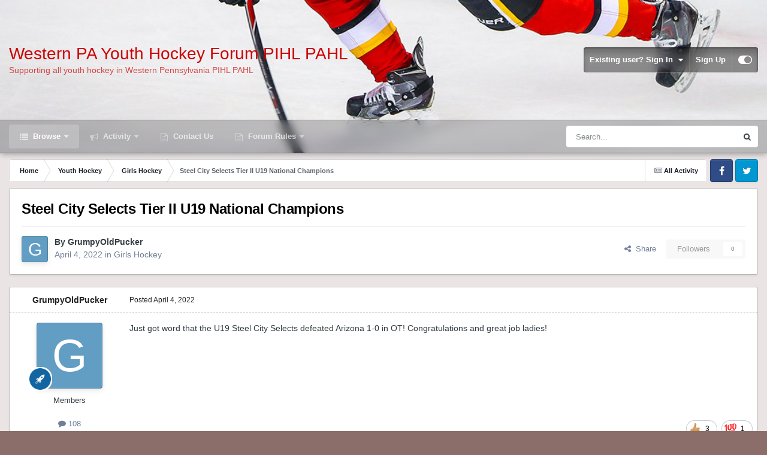

--- FILE ---
content_type: text/html;charset=UTF-8
request_url: https://www.wpahockey.net/index.php?/topic/1414-steel-city-selects-tier-ii-u19-national-champions/
body_size: 16361
content:
<!DOCTYPE html>
<html id="focus" lang="en" dir="ltr" 
data-focus-guest
data-focus-group-id='2'
data-focus-theme-id='8'

data-focus-navigation='dropdown'

data-focus-bg='1'




data-focus-scheme='light'

data-focus-cookie='8'

data-focus-userlinks='border'
data-focus-post='margin'
data-focus-post-header='border-v'
data-focus-post-controls='transparent buttons'
data-focus-blocks='pages sectiontitle'
data-focus-ui="new-badge transparent-ficon guest-alert" data-globaltemplate='4.7.12'>
	<head>
		<meta charset="utf-8">
        
		<title>Steel City Selects Tier II U19 National Champions - Girls Hockey - Western PA Youth Hockey Forum PIHL PAHL</title>
		
		
		
		

	<meta name="viewport" content="width=device-width, initial-scale=1">


	
	


	<meta name="twitter:card" content="summary" />




	
		
			
				<meta property="og:title" content="Steel City Selects Tier II U19 National Champions">
			
		
	

	
		
			
				<meta property="og:type" content="website">
			
		
	

	
		
			
				<meta property="og:url" content="https://www.wpahockey.net/index.php?/topic/1414-steel-city-selects-tier-ii-u19-national-champions/">
			
		
	

	
		
			
				<meta name="description" content="Just got word that the U19 Steel City Selects defeated Arizona 1-0 in OT! Congratulations and great job ladies!">
			
		
	

	
		
			
				<meta property="og:description" content="Just got word that the U19 Steel City Selects defeated Arizona 1-0 in OT! Congratulations and great job ladies!">
			
		
	

	
		
			
				<meta property="og:updated_time" content="2022-04-04T17:22:08Z">
			
		
	

	
		
			
				<meta property="og:site_name" content="Western PA Youth Hockey Forum PIHL PAHL">
			
		
	

	
		
			
				<meta property="og:locale" content="english">
			
		
	


	
		<link rel="canonical" href="https://www.wpahockey.net/index.php?/topic/1414-steel-city-selects-tier-ii-u19-national-champions/" />
	





<link rel="manifest" href="https://www.wpahockey.net/index.php?/manifest.webmanifest/">
<meta name="msapplication-config" content="https://www.wpahockey.net/index.php?/browserconfig.xml/">
<meta name="msapplication-starturl" content="/">
<meta name="application-name" content="Western PA Youth Hockey Forum PIHL PAHL">
<meta name="apple-mobile-web-app-title" content="Western PA Youth Hockey Forum PIHL PAHL">

	<meta name="theme-color" content="#1e324a">










<link rel="preload" href="//www.wpahockey.net/applications/core/interface/font/fontawesome-webfont.woff2?v=4.7.0" as="font" crossorigin="anonymous">
		




	<link rel='stylesheet' href='https://www.wpahockey.net/uploads/css_built_8/341e4a57816af3ba440d891ca87450ff_framework.css?v=17c5ef39051759417021' media='all'>

	<link rel='stylesheet' href='https://www.wpahockey.net/uploads/css_built_8/05e81b71abe4f22d6eb8d1a929494829_responsive.css?v=17c5ef39051759417021' media='all'>

	<link rel='stylesheet' href='https://www.wpahockey.net/uploads/css_built_8/90eb5adf50a8c640f633d47fd7eb1778_core.css?v=17c5ef39051759417021' media='all'>

	<link rel='stylesheet' href='https://www.wpahockey.net/uploads/css_built_8/5a0da001ccc2200dc5625c3f3934497d_core_responsive.css?v=17c5ef39051759417021' media='all'>

	<link rel='stylesheet' href='https://www.wpahockey.net/uploads/css_built_8/62e269ced0fdab7e30e026f1d30ae516_forums.css?v=17c5ef39051759417021' media='all'>

	<link rel='stylesheet' href='https://www.wpahockey.net/uploads/css_built_8/76e62c573090645fb99a15a363d8620e_forums_responsive.css?v=17c5ef39051759417021' media='all'>

	<link rel='stylesheet' href='https://www.wpahockey.net/uploads/css_built_8/ebdea0c6a7dab6d37900b9190d3ac77b_topics.css?v=17c5ef39051759417021' media='all'>





<link rel='stylesheet' href='https://www.wpahockey.net/uploads/css_built_8/258adbb6e4f3e83cd3b355f84e3fa002_custom.css?v=17c5ef39051759417021' media='all'>




		
<script type='text/javascript'>
var focusHtml = document.getElementById('focus');
var cookieId = focusHtml.getAttribute('data-focus-cookie');

//	['setting-name', enabled-by-default, has-toggle]
var focusSettings = [
	
 ['sticky-header', 1, 1],
	['mobile-footer', 1, 1],
	['fluid', 0, 1],
	['larger-font-size', 0, 1],
	['sticky-author-panel', 0, 1],
	['sticky-sidebar', 0, 1],
	['flip-sidebar', 0, 1],
	
	
]; 
for(var i = 0; i < focusSettings.length; i++) {
	var settingName = focusSettings[i][0];
	var isDefault = focusSettings[i][1];
	var allowToggle = focusSettings[i][2];
	if(allowToggle){
		var choice = localStorage.getItem(settingName);
		if( (choice === '1') || (!choice && (isDefault)) ){
			focusHtml.classList.add('enable--' + settingName + '');
		}
	} else if(isDefault){
		focusHtml.classList.add('enable--' + settingName + '');
	}
}


</script>

 
		
		
		

	
	<link rel='shortcut icon' href='https://www.wpahockey.net/uploads/monthly_2020_10/1578679066_IceHockey_PuckWPA.png' type="image/png">

		
 
	</head>
	<body class='ipsApp ipsApp_front ipsJS_none ipsClearfix' data-controller='core.front.core.app' data-message="" data-pageApp='forums' data-pageLocation='front' data-pageModule='forums' data-pageController='topic' data-pageID='1414'  >
		
        

        

		<a href='#ipsLayout_mainArea' class='ipsHide' title='Go to main content on this page' accesskey='m'>Jump to content</a>
			
<div class='focus-mobile-search'>
	<div class='focus-mobile-search__close' data-class='display--focus-mobile-search'><i class="fa fa-times" aria-hidden="true"></i></div>
</div>
			<div class='background-overlay'>
      			<div class='header-wrap focus-sticky-header'>
                  	
<ul id='elMobileNav' class='ipsResponsive_hideDesktop' data-controller='core.front.core.mobileNav'>
	
		
			
			
				
				
			
				
					<li id='elMobileBreadcrumb'>
						<a href='https://www.wpahockey.net/index.php?/forum/27-girls-hockey/'>
							<span>Girls Hockey</span>
						</a>
					</li>
				
				
			
				
				
			
		
	
  
	<li class='elMobileNav__home'>
		<a href='https://www.wpahockey.net/'><i class="fa fa-home" aria-hidden="true"></i></a>
	</li>
	
	
	<li >
		<a data-action="defaultStream" href='https://www.wpahockey.net/index.php?/discover/'><i class="fa fa-newspaper-o" aria-hidden="true"></i></a>
	</li>

	

	
		<li class='ipsJS_show'>
			<a href='https://www.wpahockey.net/index.php?/search/' data-class='display--focus-mobile-search'><i class='fa fa-search'></i></a>
		</li>
	

	
<li data-focus-editor>
	<a href='#'>
		<i class='fa fa-toggle-on'></i>
	</a>
</li>
<li data-focus-toggle-theme>
	<a href='#'>
		<i class='fa'></i>
	</a>
</li>
  	
	<li data-ipsDrawer data-ipsDrawer-drawerElem='#elMobileDrawer'>
		<a href='#'>
			
			
				
			
			
			
			<i class='fa fa-navicon'></i>
		</a>
	</li>
</ul>
					<div id='ipsLayout_header'>
						<header class='focus-header'>
							<div class='ipsLayout_container'>
								<div class='focus-header-align'>
									
<a class='focus-logo' href='https://www.wpahockey.net/' accesskey='1'>
	
		<span class='focus-logo__text'>
			<span class='focus-logo__name'>Western PA Youth Hockey Forum PIHL PAHL</span>
			<span class='focus-logo__slogan'>Supporting all youth hockey in Western Pennsylvania PIHL PAHL</span>
		</span>
	
</a>
									
										<div class='focus-user'>

	<ul id='elUserNav' class='ipsList_inline cSignedOut ipsResponsive_showDesktop'>
		
		
		
		
			
				<li id='elSignInLink'>
					<a href='https://www.wpahockey.net/index.php?/login/' data-ipsMenu-closeOnClick="false" data-ipsMenu id='elUserSignIn'>
						Existing user? Sign In &nbsp;<i class='fa fa-caret-down'></i>
					</a>
					
<div id='elUserSignIn_menu' class='ipsMenu ipsMenu_auto ipsHide'>
	<form accept-charset='utf-8' method='post' action='https://www.wpahockey.net/index.php?/login/'>
		<input type="hidden" name="csrfKey" value="02c93316b4b522c67b8e10d442872d4d">
		<input type="hidden" name="ref" value="aHR0cHM6Ly93d3cud3BhaG9ja2V5Lm5ldC9pbmRleC5waHA/L3RvcGljLzE0MTQtc3RlZWwtY2l0eS1zZWxlY3RzLXRpZXItaWktdTE5LW5hdGlvbmFsLWNoYW1waW9ucy8=">
		<div data-role="loginForm">
			
			
			
				
<div class="ipsPad ipsForm ipsForm_vertical">
	<h4 class="ipsType_sectionHead">Sign In</h4>
	<br><br>
	<ul class='ipsList_reset'>
		<li class="ipsFieldRow ipsFieldRow_noLabel ipsFieldRow_fullWidth">
			
			
				<input type="text" placeholder="Display Name or Email Address" name="auth" autocomplete="email">
			
		</li>
		<li class="ipsFieldRow ipsFieldRow_noLabel ipsFieldRow_fullWidth">
			<input type="password" placeholder="Password" name="password" autocomplete="current-password">
		</li>
		<li class="ipsFieldRow ipsFieldRow_checkbox ipsClearfix">
			<span class="ipsCustomInput">
				<input type="checkbox" name="remember_me" id="remember_me_checkbox" value="1" checked aria-checked="true">
				<span></span>
			</span>
			<div class="ipsFieldRow_content">
				<label class="ipsFieldRow_label" for="remember_me_checkbox">Remember me</label>
				<span class="ipsFieldRow_desc">Not recommended on shared computers</span>
			</div>
		</li>
		<li class="ipsFieldRow ipsFieldRow_fullWidth">
			<button type="submit" name="_processLogin" value="usernamepassword" class="ipsButton ipsButton_primary ipsButton_small" id="elSignIn_submit">Sign In</button>
			
				<p class="ipsType_right ipsType_small">
					
						<a href='https://www.wpahockey.net/index.php?/lostpassword/' >
					
					Forgot your password?</a>
				</p>
			
		</li>
	</ul>
</div>
			
		</div>
	</form>
</div>
				</li>
			
		
		
			<li>
				
					<a href='https://www.wpahockey.net/index.php?/register/' data-ipsDialog data-ipsDialog-size='narrow' data-ipsDialog-title='Sign Up' id='elRegisterButton'>Sign Up</a>
				
			</li>
		
		
<li class='elUserNav_sep'></li>
<li class='cUserNav_icon ipsJS_show' data-focus-editor>
	<a href='#' data-ipsTooltip>
		<i class='fa fa-toggle-on'></i>
	</a>
</li>
<li class='cUserNav_icon ipsJS_show' data-focus-toggle-theme>
	<a href='#' data-ipsTooltip>
		<i class='fa'></i>
	</a>
</li>

 
	</ul>
</div>
									
								</div>
							</div>
						</header>
						<div class='focus-nav-bar'>
							<div class='secondary-header-align ipsLayout_container ipsFlex ipsFlex-jc:between ipsFlex-ai:center'>
								<div class='focus-nav'>

	<nav  class=' ipsResponsive_showDesktop'>
		<div class='ipsNavBar_primary ipsNavBar_primary--loading ipsLayout_container '>
			<ul data-role="primaryNavBar" class='ipsClearfix'>
				


	
		
		
			
		
		<li class='ipsNavBar_active' data-active id='elNavSecondary_1' data-role="navBarItem" data-navApp="core" data-navExt="CustomItem">
			
			
				<a href="https://www.wpahockey.net"  data-navItem-id="1" data-navDefault>
					Browse<span class='ipsNavBar_active__identifier'></span>
				</a>
			
			
				<ul class='ipsNavBar_secondary ' data-role='secondaryNavBar'>
					


	
	

	
		
		
			
		
		<li class='ipsNavBar_active' data-active id='elNavSecondary_10' data-role="navBarItem" data-navApp="forums" data-navExt="Forums">
			
			
				<a href="https://www.wpahockey.net/index.php"  data-navItem-id="10" data-navDefault>
					Forums<span class='ipsNavBar_active__identifier'></span>
				</a>
			
			
		</li>
	
	

	
		
		
		<li  id='elNavSecondary_11' data-role="navBarItem" data-navApp="calendar" data-navExt="Calendar">
			
			
				<a href="https://www.wpahockey.net/index.php?/events/"  data-navItem-id="11" >
					Events<span class='ipsNavBar_active__identifier'></span>
				</a>
			
			
		</li>
	
	

	
	

	
		
		
		<li  id='elNavSecondary_13' data-role="navBarItem" data-navApp="core" data-navExt="StaffDirectory">
			
			
				<a href="https://www.wpahockey.net/index.php?/staff/"  data-navItem-id="13" >
					Staff<span class='ipsNavBar_active__identifier'></span>
				</a>
			
			
		</li>
	
	

	
		
		
		<li  id='elNavSecondary_14' data-role="navBarItem" data-navApp="core" data-navExt="OnlineUsers">
			
			
				<a href="https://www.wpahockey.net/index.php?/online/"  data-navItem-id="14" >
					Online Users<span class='ipsNavBar_active__identifier'></span>
				</a>
			
			
		</li>
	
	

	
		
		
		<li  id='elNavSecondary_15' data-role="navBarItem" data-navApp="core" data-navExt="Leaderboard">
			
			
				<a href="https://www.wpahockey.net/index.php?/leaderboard/"  data-navItem-id="15" >
					Leaderboard<span class='ipsNavBar_active__identifier'></span>
				</a>
			
			
		</li>
	
	

					<li class='ipsHide' id='elNavigationMore_1' data-role='navMore'>
						<a href='#' data-ipsMenu data-ipsMenu-appendTo='#elNavigationMore_1' id='elNavigationMore_1_dropdown'>More <i class='fa fa-caret-down'></i></a>
						<ul class='ipsHide ipsMenu ipsMenu_auto' id='elNavigationMore_1_dropdown_menu' data-role='moreDropdown'></ul>
					</li>
				</ul>
			
		</li>
	
	

	
		
		
		<li  id='elNavSecondary_2' data-role="navBarItem" data-navApp="core" data-navExt="CustomItem">
			
			
				<a href="https://www.wpahockey.net/index.php?/discover/"  data-navItem-id="2" >
					Activity<span class='ipsNavBar_active__identifier'></span>
				</a>
			
			
				<ul class='ipsNavBar_secondary ipsHide' data-role='secondaryNavBar'>
					


	
		
		
		<li  id='elNavSecondary_4' data-role="navBarItem" data-navApp="core" data-navExt="AllActivity">
			
			
				<a href="https://www.wpahockey.net/index.php?/discover/"  data-navItem-id="4" >
					All Activity<span class='ipsNavBar_active__identifier'></span>
				</a>
			
			
		</li>
	
	

	
	

	
	

	
	

	
		
		
		<li  id='elNavSecondary_8' data-role="navBarItem" data-navApp="core" data-navExt="Search">
			
			
				<a href="https://www.wpahockey.net/index.php?/search/"  data-navItem-id="8" >
					Search<span class='ipsNavBar_active__identifier'></span>
				</a>
			
			
		</li>
	
	

	
	

					<li class='ipsHide' id='elNavigationMore_2' data-role='navMore'>
						<a href='#' data-ipsMenu data-ipsMenu-appendTo='#elNavigationMore_2' id='elNavigationMore_2_dropdown'>More <i class='fa fa-caret-down'></i></a>
						<ul class='ipsHide ipsMenu ipsMenu_auto' id='elNavigationMore_2_dropdown_menu' data-role='moreDropdown'></ul>
					</li>
				</ul>
			
		</li>
	
	

	
		
		
		<li  id='elNavSecondary_19' data-role="navBarItem" data-navApp="core" data-navExt="CustomItem">
			
			
				<a href="https://www.wpahockey.net/index.php?/contact/"  data-navItem-id="19" >
					Contact Us<span class='ipsNavBar_active__identifier'></span>
				</a>
			
			
		</li>
	
	

	
		
		
		<li  id='elNavSecondary_16' data-role="navBarItem" data-navApp="core" data-navExt="Menu">
			
			
				<a href="#" id="elNavigation_16" data-ipsMenu data-ipsMenu-appendTo='#elNavSecondary_16' data-ipsMenu-activeClass='ipsNavActive_menu' data-navItem-id="16" >
					Forum Rules <i class="fa fa-caret-down"></i><span class='ipsNavBar_active__identifier'></span>
				</a>
				<ul id="elNavigation_16_menu" class="ipsMenu ipsMenu_auto ipsHide">
					

	
		
			<li class='ipsMenu_item' >
				<a href='https://www.wpahockey.net/index.php?/terms/' >
					Terms & Rules
				</a>
			</li>
		
	

	
		
			<li class='ipsMenu_item' >
				<a href='https://www.wpahockey.net/index.php?/topic/2095-2024-new-policy-on-ads/' >
					How to advertise on this site
				</a>
			</li>
		
	

				</ul>
			
			
		</li>
	
	

				
				<li class="focus-nav__more focus-nav__more--hidden">
					<a href="#"> More <span class='ipsNavBar_active__identifier'></span></a>
					<ul class='ipsNavBar_secondary'></ul>
				</li>
				
			</ul>
			

	<div id="elSearchWrapper">
		<div id='elSearch' data-controller="core.front.core.quickSearch">
			<form accept-charset='utf-8' action='//www.wpahockey.net/index.php?/search/&amp;do=quicksearch' method='post'>
                <input type='search' id='elSearchField' placeholder='Search...' name='q' autocomplete='off' aria-label='Search'>
                <details class='cSearchFilter'>
                    <summary class='cSearchFilter__text'></summary>
                    <ul class='cSearchFilter__menu'>
                        
                        <li><label><input type="radio" name="type" value="all" ><span class='cSearchFilter__menuText'>Everywhere</span></label></li>
                        
                            
                                <li><label><input type="radio" name="type" value='contextual_{&quot;type&quot;:&quot;forums_topic&quot;,&quot;nodes&quot;:27}' checked><span class='cSearchFilter__menuText'>This Forum</span></label></li>
                            
                                <li><label><input type="radio" name="type" value='contextual_{&quot;type&quot;:&quot;forums_topic&quot;,&quot;item&quot;:1414}' checked><span class='cSearchFilter__menuText'>This Topic</span></label></li>
                            
                        
                        
                            <li><label><input type="radio" name="type" value="core_statuses_status"><span class='cSearchFilter__menuText'>Status Updates</span></label></li>
                        
                            <li><label><input type="radio" name="type" value="forums_topic"><span class='cSearchFilter__menuText'>Topics</span></label></li>
                        
                            <li><label><input type="radio" name="type" value="calendar_event"><span class='cSearchFilter__menuText'>Events</span></label></li>
                        
                            <li><label><input type="radio" name="type" value="core_members"><span class='cSearchFilter__menuText'>Members</span></label></li>
                        
                    </ul>
                </details>
				<button class='cSearchSubmit' type="submit" aria-label='Search'><i class="fa fa-search"></i></button>
			</form>
		</div>
	</div>

		</div>
	</nav>
</div>
								
									<div class='focus-search'></div>
								
							</div>
						</div>
					</div>
				</div>
		<main id='ipsLayout_body' class='ipsLayout_container'>
			<div class='focus-content'>
				<div class='focus-content-padding'>
					<div id='ipsLayout_contentArea'>
						<div class='focus-precontent'>
							<div class='focus-breadcrumb'>
								
<nav class='ipsBreadcrumb ipsBreadcrumb_top ipsFaded_withHover'>
	

	<ul class='ipsList_inline ipsPos_right'>
		
		<li >
			<a data-action="defaultStream" class='ipsType_light '  href='https://www.wpahockey.net/index.php?/discover/'><i class="fa fa-newspaper-o" aria-hidden="true"></i> <span>All Activity</span></a>
		</li>
		
	</ul>

	<ul data-role="breadcrumbList">
		<li>
			<a title="Home" href='https://www.wpahockey.net/'>
				<span>Home <i class='fa fa-angle-right'></i></span>
			</a>
		</li>
		
		
			<li>
				
					<a href='https://www.wpahockey.net/index.php?/forum/3-youth-hockey/'>
						<span>Youth Hockey <i class='fa fa-angle-right' aria-hidden="true"></i></span>
					</a>
				
			</li>
		
			<li>
				
					<a href='https://www.wpahockey.net/index.php?/forum/27-girls-hockey/'>
						<span>Girls Hockey <i class='fa fa-angle-right' aria-hidden="true"></i></span>
					</a>
				
			</li>
		
			<li>
				
					Steel City Selects Tier II U19 National Champions
				
			</li>
		
	</ul>
</nav>
								

<ul class='focus-social focus-social--iconOnly'>
	<li><a href='#facebook.com' target="_blank" rel="noopener"><span>Facebook</span></a></li>
<li><a href='#twitter.com' target="_blank" rel="noopener"><span>Twitter</span></a></li>
</ul>

							</div>
						</div>
						






						<div id='ipsLayout_contentWrapper'>
							
							<div id='ipsLayout_mainArea'>
								
								
								
								
								

	




								



<div class='ipsPageHeader ipsResponsive_pull ipsBox ipsPadding sm:ipsPadding:half ipsMargin_bottom'>
		
	
	<div class='ipsFlex ipsFlex-ai:center ipsFlex-fw:wrap ipsGap:4'>
		<div class='ipsFlex-flex:11'>
			<h1 class='ipsType_pageTitle ipsContained_container'>
				

				
				
					<span class='ipsType_break ipsContained'>
						<span>Steel City Selects Tier II U19 National Champions</span>
					</span>
				
			</h1>
			
			
		</div>
		
	</div>
	<hr class='ipsHr'>
	<div class='ipsPageHeader__meta ipsFlex ipsFlex-jc:between ipsFlex-ai:center ipsFlex-fw:wrap ipsGap:3'>
		<div class='ipsFlex-flex:11'>
			<div class='ipsPhotoPanel ipsPhotoPanel_mini ipsPhotoPanel_notPhone ipsClearfix'>
				


	<a href="https://www.wpahockey.net/index.php?/profile/778-grumpyoldpucker/" rel="nofollow" data-ipsHover data-ipsHover-width="370" data-ipsHover-target="https://www.wpahockey.net/index.php?/profile/778-grumpyoldpucker/&amp;do=hovercard" class="ipsUserPhoto ipsUserPhoto_mini" title="Go to GrumpyOldPucker's profile">
		<img src='data:image/svg+xml,%3Csvg%20xmlns%3D%22http%3A%2F%2Fwww.w3.org%2F2000%2Fsvg%22%20viewBox%3D%220%200%201024%201024%22%20style%3D%22background%3A%23629ec4%22%3E%3Cg%3E%3Ctext%20text-anchor%3D%22middle%22%20dy%3D%22.35em%22%20x%3D%22512%22%20y%3D%22512%22%20fill%3D%22%23ffffff%22%20font-size%3D%22700%22%20font-family%3D%22-apple-system%2C%20BlinkMacSystemFont%2C%20Roboto%2C%20Helvetica%2C%20Arial%2C%20sans-serif%22%3EG%3C%2Ftext%3E%3C%2Fg%3E%3C%2Fsvg%3E' alt='GrumpyOldPucker' loading="lazy">
	</a>

				<div>
					<p class='ipsType_reset ipsType_blendLinks'>
						<span class='ipsType_normal'>
						
							<strong>By 


<a href='https://www.wpahockey.net/index.php?/profile/778-grumpyoldpucker/' rel="nofollow" data-ipsHover data-ipsHover-width='370' data-ipsHover-target='https://www.wpahockey.net/index.php?/profile/778-grumpyoldpucker/&amp;do=hovercard&amp;referrer=https%253A%252F%252Fwww.wpahockey.net%252Findex.php%253F%252Ftopic%252F1414-steel-city-selects-tier-ii-u19-national-champions%252F' title="Go to GrumpyOldPucker's profile" class="ipsType_break">GrumpyOldPucker</a></strong><br />
							<span class='ipsType_light'><time datetime='2022-04-04T17:22:08Z' title='4/4/2022 17:22' data-short='3 yr'>April 4, 2022</time> in <a href="https://www.wpahockey.net/index.php?/forum/27-girls-hockey/">Girls Hockey</a></span>
						
						</span>
					</p>
				</div>
			</div>
		</div>
		
			<div class='ipsFlex-flex:01 ipsResponsive_hidePhone'>
				<div class='ipsShareLinks'>
					
						


    <a href='#elShareItem_1135892621_menu' id='elShareItem_1135892621' data-ipsMenu class='ipsShareButton ipsButton ipsButton_verySmall ipsButton_link ipsButton_link--light'>
        <span><i class='fa fa-share-alt'></i></span> &nbsp;Share
    </a>

    <div class='ipsPadding ipsMenu ipsMenu_normal ipsHide' id='elShareItem_1135892621_menu' data-controller="core.front.core.sharelink">
        
        
        <span data-ipsCopy data-ipsCopy-flashmessage>
            <a href="https://www.wpahockey.net/index.php?/topic/1414-steel-city-selects-tier-ii-u19-national-champions/" class="ipsButton ipsButton_light ipsButton_small ipsButton_fullWidth" data-role="copyButton" data-clipboard-text="https://www.wpahockey.net/index.php?/topic/1414-steel-city-selects-tier-ii-u19-national-champions/" data-ipstooltip title='Copy Link to Clipboard'><i class="fa fa-clone"></i> https://www.wpahockey.net/index.php?/topic/1414-steel-city-selects-tier-ii-u19-national-champions/</a>
        </span>
        <ul class='ipsShareLinks ipsMargin_top:half'>
            
                <li>
<a href="https://x.com/share?url=https%3A%2F%2Fwww.wpahockey.net%2Findex.php%3F%2Ftopic%2F1414-steel-city-selects-tier-ii-u19-national-champions%2F" class="cShareLink cShareLink_x" target="_blank" data-role="shareLink" title='Share on X' data-ipsTooltip rel='nofollow noopener'>
    <i class="fa fa-x"></i>
</a></li>
            
                <li>
<a href="https://www.facebook.com/sharer/sharer.php?u=https%3A%2F%2Fwww.wpahockey.net%2Findex.php%3F%2Ftopic%2F1414-steel-city-selects-tier-ii-u19-national-champions%2F" class="cShareLink cShareLink_facebook" target="_blank" data-role="shareLink" title='Share on Facebook' data-ipsTooltip rel='noopener nofollow'>
	<i class="fa fa-facebook"></i>
</a></li>
            
                <li>
<a href="https://www.reddit.com/submit?url=https%3A%2F%2Fwww.wpahockey.net%2Findex.php%3F%2Ftopic%2F1414-steel-city-selects-tier-ii-u19-national-champions%2F&amp;title=Steel+City+Selects+Tier+II+U19+National+Champions" rel="nofollow noopener" class="cShareLink cShareLink_reddit" target="_blank" title='Share on Reddit' data-ipsTooltip>
	<i class="fa fa-reddit"></i>
</a></li>
            
                <li>
<a href="https://www.linkedin.com/shareArticle?mini=true&amp;url=https%3A%2F%2Fwww.wpahockey.net%2Findex.php%3F%2Ftopic%2F1414-steel-city-selects-tier-ii-u19-national-champions%2F&amp;title=Steel+City+Selects+Tier+II+U19+National+Champions" rel="nofollow noopener" class="cShareLink cShareLink_linkedin" target="_blank" data-role="shareLink" title='Share on LinkedIn' data-ipsTooltip>
	<i class="fa fa-linkedin"></i>
</a></li>
            
                <li>
<a href="https://pinterest.com/pin/create/button/?url=https://www.wpahockey.net/index.php?/topic/1414-steel-city-selects-tier-ii-u19-national-champions/&amp;media=" class="cShareLink cShareLink_pinterest" rel="nofollow noopener" target="_blank" data-role="shareLink" title='Share on Pinterest' data-ipsTooltip>
	<i class="fa fa-pinterest"></i>
</a></li>
            
        </ul>
        
            <hr class='ipsHr'>
            <button class='ipsHide ipsButton ipsButton_verySmall ipsButton_light ipsButton_fullWidth ipsMargin_top:half' data-controller='core.front.core.webshare' data-role='webShare' data-webShareTitle='Steel City Selects Tier II U19 National Champions' data-webShareText='Steel City Selects Tier II U19 National Champions' data-webShareUrl='https://www.wpahockey.net/index.php?/topic/1414-steel-city-selects-tier-ii-u19-national-champions/'>More sharing options...</button>
        
    </div>

					
					
                    

					



					

<div data-followApp='forums' data-followArea='topic' data-followID='1414' data-controller='core.front.core.followButton'>
	

	<a href='https://www.wpahockey.net/index.php?/login/' rel="nofollow" class="ipsFollow ipsPos_middle ipsButton ipsButton_light ipsButton_verySmall ipsButton_disabled" data-role="followButton" data-ipsTooltip title='Sign in to follow this'>
		<span>Followers</span>
		<span class='ipsCommentCount'>0</span>
	</a>

</div>
				</div>
			</div>
					
	</div>
	
	
</div>








<div class='ipsClearfix'>
	<ul class="ipsToolList ipsToolList_horizontal ipsClearfix ipsSpacer_both ipsResponsive_hidePhone">
		
		
		
	</ul>
</div>

<div id='comments' data-controller='core.front.core.commentFeed,forums.front.topic.view, core.front.core.ignoredComments' data-autoPoll data-baseURL='https://www.wpahockey.net/index.php?/topic/1414-steel-city-selects-tier-ii-u19-national-champions/' data-lastPage data-feedID='topic-1414' class='cTopic ipsClear ipsSpacer_top'>
	
			
	

	

<div data-controller='core.front.core.recommendedComments' data-url='https://www.wpahockey.net/index.php?/topic/1414-steel-city-selects-tier-ii-u19-national-champions/&amp;recommended=comments' class='ipsRecommendedComments ipsHide'>
	<div data-role="recommendedComments">
		<h2 class='ipsType_sectionHead ipsType_large ipsType_bold ipsMargin_bottom'>Recommended Posts</h2>
		
	</div>
</div>
	
	<div id="elPostFeed" data-role='commentFeed' data-controller='core.front.core.moderation' >
		<form action="https://www.wpahockey.net/index.php?/topic/1414-steel-city-selects-tier-ii-u19-national-champions/&amp;csrfKey=02c93316b4b522c67b8e10d442872d4d&amp;do=multimodComment" method="post" data-ipsPageAction data-role='moderationTools'>
			
			
				

					

					
					



<a id='findComment-15053'></a>
<a id='comment-15053'></a>
<article  id='elComment_15053' class='cPost ipsBox ipsResponsive_pull  ipsComment  ipsComment_parent ipsClearfix ipsClear ipsColumns ipsColumns_noSpacing ipsColumns_collapsePhone    '>
	

	

	<div class='cAuthorPane_mobile ipsResponsive_showPhone'>
		<div class='cAuthorPane_photo'>
			<div class='cAuthorPane_photoWrap'>
				


	<a href="https://www.wpahockey.net/index.php?/profile/778-grumpyoldpucker/" rel="nofollow" data-ipsHover data-ipsHover-width="370" data-ipsHover-target="https://www.wpahockey.net/index.php?/profile/778-grumpyoldpucker/&amp;do=hovercard" class="ipsUserPhoto ipsUserPhoto_large" title="Go to GrumpyOldPucker's profile">
		<img src='data:image/svg+xml,%3Csvg%20xmlns%3D%22http%3A%2F%2Fwww.w3.org%2F2000%2Fsvg%22%20viewBox%3D%220%200%201024%201024%22%20style%3D%22background%3A%23629ec4%22%3E%3Cg%3E%3Ctext%20text-anchor%3D%22middle%22%20dy%3D%22.35em%22%20x%3D%22512%22%20y%3D%22512%22%20fill%3D%22%23ffffff%22%20font-size%3D%22700%22%20font-family%3D%22-apple-system%2C%20BlinkMacSystemFont%2C%20Roboto%2C%20Helvetica%2C%20Arial%2C%20sans-serif%22%3EG%3C%2Ftext%3E%3C%2Fg%3E%3C%2Fsvg%3E' alt='GrumpyOldPucker' loading="lazy">
	</a>

				
				
					<a href="https://www.wpahockey.net/index.php?/profile/778-grumpyoldpucker/badges/" rel="nofollow">
						
<img src='https://www.wpahockey.net/uploads/set_resources_8/84c1e40ea0e759e3f1505eb1788ddf3c_default_rank.png' loading="lazy" alt="Bantam" class="cAuthorPane_badge cAuthorPane_badge--rank ipsOutline ipsOutline:2px" data-ipsTooltip title="Rank: Bantam (4/11)">
					</a>
				
			</div>
		</div>
		<div class='cAuthorPane_content'>
			<h3 class='ipsType_sectionHead cAuthorPane_author ipsType_break ipsType_blendLinks ipsFlex ipsFlex-ai:center'>
				


<a href='https://www.wpahockey.net/index.php?/profile/778-grumpyoldpucker/' rel="nofollow" data-ipsHover data-ipsHover-width='370' data-ipsHover-target='https://www.wpahockey.net/index.php?/profile/778-grumpyoldpucker/&amp;do=hovercard&amp;referrer=https%253A%252F%252Fwww.wpahockey.net%252Findex.php%253F%252Ftopic%252F1414-steel-city-selects-tier-ii-u19-national-champions%252F' title="Go to GrumpyOldPucker's profile" class="ipsType_break">GrumpyOldPucker</a>
			</h3>
			<div class='ipsType_light ipsType_reset'>
			    <a href='https://www.wpahockey.net/index.php?/topic/1414-steel-city-selects-tier-ii-u19-national-champions/#findComment-15053' rel="nofollow" class='ipsType_blendLinks'>Posted <time datetime='2022-04-04T17:22:08Z' title='4/4/2022 17:22' data-short='3 yr'>April 4, 2022</time></a>
				
			</div>
		</div>
	</div>
	<aside class='ipsComment_author cAuthorPane ipsColumn ipsColumn_medium ipsResponsive_hidePhone'>
		<h3 class='ipsType_sectionHead cAuthorPane_author ipsType_blendLinks ipsType_break'><strong>


<a href='https://www.wpahockey.net/index.php?/profile/778-grumpyoldpucker/' rel="nofollow" data-ipsHover data-ipsHover-width='370' data-ipsHover-target='https://www.wpahockey.net/index.php?/profile/778-grumpyoldpucker/&amp;do=hovercard&amp;referrer=https%253A%252F%252Fwww.wpahockey.net%252Findex.php%253F%252Ftopic%252F1414-steel-city-selects-tier-ii-u19-national-champions%252F' title="Go to GrumpyOldPucker's profile" class="ipsType_break">GrumpyOldPucker</a></strong>
			
		</h3>
		<ul class='cAuthorPane_info ipsList_reset'>
			<li data-role='photo' class='cAuthorPane_photo'>
				<div class='cAuthorPane_photoWrap'>
					


	<a href="https://www.wpahockey.net/index.php?/profile/778-grumpyoldpucker/" rel="nofollow" data-ipsHover data-ipsHover-width="370" data-ipsHover-target="https://www.wpahockey.net/index.php?/profile/778-grumpyoldpucker/&amp;do=hovercard" class="ipsUserPhoto ipsUserPhoto_large" title="Go to GrumpyOldPucker's profile">
		<img src='data:image/svg+xml,%3Csvg%20xmlns%3D%22http%3A%2F%2Fwww.w3.org%2F2000%2Fsvg%22%20viewBox%3D%220%200%201024%201024%22%20style%3D%22background%3A%23629ec4%22%3E%3Cg%3E%3Ctext%20text-anchor%3D%22middle%22%20dy%3D%22.35em%22%20x%3D%22512%22%20y%3D%22512%22%20fill%3D%22%23ffffff%22%20font-size%3D%22700%22%20font-family%3D%22-apple-system%2C%20BlinkMacSystemFont%2C%20Roboto%2C%20Helvetica%2C%20Arial%2C%20sans-serif%22%3EG%3C%2Ftext%3E%3C%2Fg%3E%3C%2Fsvg%3E' alt='GrumpyOldPucker' loading="lazy">
	</a>

					
					
						
<img src='https://www.wpahockey.net/uploads/set_resources_8/84c1e40ea0e759e3f1505eb1788ddf3c_default_rank.png' loading="lazy" alt="Bantam" class="cAuthorPane_badge cAuthorPane_badge--rank ipsOutline ipsOutline:2px" data-ipsTooltip title="Rank: Bantam (4/11)">
					
				</div>
			</li>
			
				<li data-role='group'>Members</li>
				
			
			
				<li data-role='stats' class='ipsMargin_top'>
					<ul class="ipsList_reset ipsType_light ipsFlex ipsFlex-ai:center ipsFlex-jc:center ipsGap_row:2 cAuthorPane_stats">
						<li>
							
								<a href="https://www.wpahockey.net/index.php?/profile/778-grumpyoldpucker/content/" rel="nofollow" title="108 posts" data-ipsTooltip class="ipsType_blendLinks">
							
								<i class="fa fa-comment"></i> 108
							
								</a>
							
						</li>
						
					</ul>
				</li>
			
			
				

			
		</ul>
	</aside>
	<div class='ipsColumn ipsColumn_fluid ipsMargin:none'>
		

<div id='comment-15053_wrap' data-controller='core.front.core.comment' data-commentApp='forums' data-commentType='forums' data-commentID="15053" data-quoteData='{&quot;userid&quot;:778,&quot;username&quot;:&quot;GrumpyOldPucker&quot;,&quot;timestamp&quot;:1649092928,&quot;contentapp&quot;:&quot;forums&quot;,&quot;contenttype&quot;:&quot;forums&quot;,&quot;contentid&quot;:1414,&quot;contentclass&quot;:&quot;forums_Topic&quot;,&quot;contentcommentid&quot;:15053}' class='ipsComment_content ipsType_medium'>

	<div class='ipsComment_meta ipsType_light ipsFlex ipsFlex-ai:center ipsFlex-jc:between ipsFlex-fd:row-reverse'>
		<div class='ipsType_light ipsType_reset ipsType_blendLinks ipsComment_toolWrap'>
			<div class='ipsResponsive_hidePhone ipsComment_badges'>
				<ul class='ipsList_reset ipsFlex ipsFlex-jc:end ipsFlex-fw:wrap ipsGap:2 ipsGap_row:1'>
					
					
					
					
					
				</ul>
			</div>
			<ul class='ipsList_reset ipsComment_tools'>
				<li>
					<a href='#elControls_15053_menu' class='ipsComment_ellipsis' id='elControls_15053' title='More options...' data-ipsMenu data-ipsMenu-appendTo='#comment-15053_wrap'><i class='fa fa-ellipsis-h'></i></a>
					<ul id='elControls_15053_menu' class='ipsMenu ipsMenu_narrow ipsHide'>
						
						
                        
						
						
						
							
								
							
							
							
							
							
							
						
					</ul>
				</li>
				
			</ul>
		</div>

		<div class='ipsType_reset ipsResponsive_hidePhone'>
		   
		   Posted <time datetime='2022-04-04T17:22:08Z' title='4/4/2022 17:22' data-short='3 yr'>April 4, 2022</time>
		   
			
			<span class='ipsResponsive_hidePhone'>
				
				
			</span>
		</div>
	</div>

	

    

	<div class='cPost_contentWrap'>
		
		<div data-role='commentContent' class='ipsType_normal ipsType_richText ipsPadding_bottom ipsContained' data-controller='core.front.core.lightboxedImages'>
			<p>
	Just got word that the U19 Steel City Selects defeated Arizona 1-0 in OT! Congratulations and great job ladies!
</p>


			
		</div>

		
			<div class='ipsItemControls'>
				
					
						

	<div data-controller='core.front.core.reaction' class='ipsItemControls_right ipsClearfix '>	
		<div class='ipsReact ipsPos_right'>
			
				
				<div class='ipsReact_blurb ' data-role='reactionBlurb'>
					
						

	
	<ul class='ipsReact_reactions'>
		
		
			
				
				<li class='ipsReact_reactCount'>
					
						<span data-ipsTooltip title="Like">
					
							<span>
								<img src='https://www.wpahockey.net/uploads/reactions/thumbs-up-sign_emoji-modifier-fitzpatrick-type-4_1f44d-1f3fd_1f3fd.png' alt="Like" loading="lazy">
							</span>
							<span>
								3
							</span>
					
						</span>
					
				</li>
			
		
			
				
				<li class='ipsReact_reactCount'>
					
						<span data-ipsTooltip title="100">
					
							<span>
								<img src='https://www.wpahockey.net/uploads/reactions/hundred-points-symbol_1f4af.png' alt="100" loading="lazy">
							</span>
							<span>
								1
							</span>
					
						</span>
					
				</li>
			
		
	</ul>

					
				</div>
			
			
			
		</div>
	</div>

					
				
				<ul class='ipsComment_controls ipsClearfix ipsItemControls_left' data-role="commentControls">
					
						
						
						
						
												
					
					<li class='ipsHide' data-role='commentLoading'>
						<span class='ipsLoading ipsLoading_tiny ipsLoading_noAnim'></span>
					</li>
				</ul>
			</div>
		

		
	</div>

	
    
</div>
	</div>
</article>
					
					
					
				
			
			
<input type="hidden" name="csrfKey" value="02c93316b4b522c67b8e10d442872d4d" />


		</form>
	</div>

	
	
	
	
	
		<a id='replyForm'></a>
	<div data-role='replyArea' class='cTopicPostArea ipsBox ipsResponsive_pull ipsPadding cTopicPostArea_noSize ipsSpacer_top' >
			
				
				

<div>
	<input type="hidden" name="csrfKey" value="02c93316b4b522c67b8e10d442872d4d">
	
		<div class='ipsType_center ipsPad cGuestTeaser'>
			
				<h2 class='ipsType_pageTitle'>Create an account or sign in to comment</h2>
				<p class='ipsType_light ipsType_normal ipsType_reset ipsSpacer_top ipsSpacer_half'>You need to be a member in order to leave a comment</p>
			
	
			<div class='ipsBox ipsPad ipsSpacer_top'>
				<div class='ipsGrid ipsGrid_collapsePhone'>
					<div class='ipsGrid_span6 cGuestTeaser_left'>
						<h2 class='ipsType_sectionHead'>Create an account</h2>
						<p class='ipsType_normal ipsType_reset ipsType_light ipsSpacer_bottom'>Sign up for a new account in our community. It's easy!</p>
						
							<a href='https://www.wpahockey.net/index.php?/register/' class='ipsButton ipsButton_primary ipsButton_small' data-ipsDialog data-ipsDialog-size='narrow' data-ipsDialog-title='Sign Up'>
						
						Register a new account</a>
					</div>
					<div class='ipsGrid_span6 cGuestTeaser_right'>
						<h2 class='ipsType_sectionHead'>Sign in</h2>
						<p class='ipsType_normal ipsType_reset ipsType_light ipsSpacer_bottom'>Already have an account? Sign in here.</p>
						<a href='https://www.wpahockey.net/index.php?/login/&amp;ref=aHR0cHM6Ly93d3cud3BhaG9ja2V5Lm5ldC9pbmRleC5waHA/L3RvcGljLzE0MTQtc3RlZWwtY2l0eS1zZWxlY3RzLXRpZXItaWktdTE5LW5hdGlvbmFsLWNoYW1waW9ucy8jcmVwbHlGb3Jt' data-ipsDialog data-ipsDialog-size='medium' data-ipsDialog-remoteVerify="false" data-ipsDialog-title="Sign In Now" class='ipsButton ipsButton_primary ipsButton_small'>Sign In Now</a>
					</div>
				</div>
			</div>
		</div>
	
</div>
			
		</div>
	

	
		<div class='ipsBox ipsPadding ipsResponsive_pull ipsResponsive_showPhone ipsMargin_top'>
			<div class='ipsShareLinks'>
				
					


    <a href='#elShareItem_1208982616_menu' id='elShareItem_1208982616' data-ipsMenu class='ipsShareButton ipsButton ipsButton_verySmall ipsButton_light '>
        <span><i class='fa fa-share-alt'></i></span> &nbsp;Share
    </a>

    <div class='ipsPadding ipsMenu ipsMenu_normal ipsHide' id='elShareItem_1208982616_menu' data-controller="core.front.core.sharelink">
        
        
        <span data-ipsCopy data-ipsCopy-flashmessage>
            <a href="https://www.wpahockey.net/index.php?/topic/1414-steel-city-selects-tier-ii-u19-national-champions/" class="ipsButton ipsButton_light ipsButton_small ipsButton_fullWidth" data-role="copyButton" data-clipboard-text="https://www.wpahockey.net/index.php?/topic/1414-steel-city-selects-tier-ii-u19-national-champions/" data-ipstooltip title='Copy Link to Clipboard'><i class="fa fa-clone"></i> https://www.wpahockey.net/index.php?/topic/1414-steel-city-selects-tier-ii-u19-national-champions/</a>
        </span>
        <ul class='ipsShareLinks ipsMargin_top:half'>
            
                <li>
<a href="https://x.com/share?url=https%3A%2F%2Fwww.wpahockey.net%2Findex.php%3F%2Ftopic%2F1414-steel-city-selects-tier-ii-u19-national-champions%2F" class="cShareLink cShareLink_x" target="_blank" data-role="shareLink" title='Share on X' data-ipsTooltip rel='nofollow noopener'>
    <i class="fa fa-x"></i>
</a></li>
            
                <li>
<a href="https://www.facebook.com/sharer/sharer.php?u=https%3A%2F%2Fwww.wpahockey.net%2Findex.php%3F%2Ftopic%2F1414-steel-city-selects-tier-ii-u19-national-champions%2F" class="cShareLink cShareLink_facebook" target="_blank" data-role="shareLink" title='Share on Facebook' data-ipsTooltip rel='noopener nofollow'>
	<i class="fa fa-facebook"></i>
</a></li>
            
                <li>
<a href="https://www.reddit.com/submit?url=https%3A%2F%2Fwww.wpahockey.net%2Findex.php%3F%2Ftopic%2F1414-steel-city-selects-tier-ii-u19-national-champions%2F&amp;title=Steel+City+Selects+Tier+II+U19+National+Champions" rel="nofollow noopener" class="cShareLink cShareLink_reddit" target="_blank" title='Share on Reddit' data-ipsTooltip>
	<i class="fa fa-reddit"></i>
</a></li>
            
                <li>
<a href="https://www.linkedin.com/shareArticle?mini=true&amp;url=https%3A%2F%2Fwww.wpahockey.net%2Findex.php%3F%2Ftopic%2F1414-steel-city-selects-tier-ii-u19-national-champions%2F&amp;title=Steel+City+Selects+Tier+II+U19+National+Champions" rel="nofollow noopener" class="cShareLink cShareLink_linkedin" target="_blank" data-role="shareLink" title='Share on LinkedIn' data-ipsTooltip>
	<i class="fa fa-linkedin"></i>
</a></li>
            
                <li>
<a href="https://pinterest.com/pin/create/button/?url=https://www.wpahockey.net/index.php?/topic/1414-steel-city-selects-tier-ii-u19-national-champions/&amp;media=" class="cShareLink cShareLink_pinterest" rel="nofollow noopener" target="_blank" data-role="shareLink" title='Share on Pinterest' data-ipsTooltip>
	<i class="fa fa-pinterest"></i>
</a></li>
            
        </ul>
        
            <hr class='ipsHr'>
            <button class='ipsHide ipsButton ipsButton_verySmall ipsButton_light ipsButton_fullWidth ipsMargin_top:half' data-controller='core.front.core.webshare' data-role='webShare' data-webShareTitle='Steel City Selects Tier II U19 National Champions' data-webShareText='Steel City Selects Tier II U19 National Champions' data-webShareUrl='https://www.wpahockey.net/index.php?/topic/1414-steel-city-selects-tier-ii-u19-national-champions/'>More sharing options...</button>
        
    </div>

				
				
                

                

<div data-followApp='forums' data-followArea='topic' data-followID='1414' data-controller='core.front.core.followButton'>
	

	<a href='https://www.wpahockey.net/index.php?/login/' rel="nofollow" class="ipsFollow ipsPos_middle ipsButton ipsButton_light ipsButton_verySmall ipsButton_disabled" data-role="followButton" data-ipsTooltip title='Sign in to follow this'>
		<span>Followers</span>
		<span class='ipsCommentCount'>0</span>
	</a>

</div>
				
			</div>
		</div>
	
</div>



<div class='ipsPager ipsSpacer_top'>
	<div class="ipsPager_prev">
		
			<a href="https://www.wpahockey.net/index.php?/forum/27-girls-hockey/" title="Go to Girls Hockey" rel="parent">
				<span class="ipsPager_type">Go to topic listing</span>
			</a>
		
	</div>
	
</div>


								


							</div>
							


						</div>
					</div>
					
				</div>
				

				
<nav class='ipsBreadcrumb ipsBreadcrumb_bottom ipsFaded_withHover'>
	
		


	

	<ul class='ipsList_inline ipsPos_right'>
		
		<li >
			<a data-action="defaultStream" class='ipsType_light '  href='https://www.wpahockey.net/index.php?/discover/'><i class="fa fa-newspaper-o" aria-hidden="true"></i> <span>All Activity</span></a>
		</li>
		
	</ul>

	<ul data-role="breadcrumbList">
		<li>
			<a title="Home" href='https://www.wpahockey.net/'>
				<span>Home <i class='fa fa-angle-right'></i></span>
			</a>
		</li>
		
		
			<li>
				
					<a href='https://www.wpahockey.net/index.php?/forum/3-youth-hockey/'>
						<span>Youth Hockey <i class='fa fa-angle-right' aria-hidden="true"></i></span>
					</a>
				
			</li>
		
			<li>
				
					<a href='https://www.wpahockey.net/index.php?/forum/27-girls-hockey/'>
						<span>Girls Hockey <i class='fa fa-angle-right' aria-hidden="true"></i></span>
					</a>
				
			</li>
		
			<li>
				
					Steel City Selects Tier II U19 National Champions
				
			</li>
		
	</ul>
</nav>
			</div>
		</main>
		<footer id='ipsLayout_footer' class='ipsClearfix'>
			
			<div class='ipsLayout_container'>
				

<ul class='ipsList_inline ipsType_center ipsSpacer_top' id="elFooterLinks">
	
<li class="focus:copyright"><a href="https://www.ipsfocus.com" target="_blank" rel="noopener">IPS Theme</a> by <a href="https://www.ipsfocus.com" target="_blank" rel="noopener">IPSFocus</a></li>
	
	
	
	
	
	
		<li><a rel="nofollow" href='https://www.wpahockey.net/index.php?/contact/' >Contact Us</a></li>
	
	<li><a rel="nofollow" href='https://www.wpahockey.net/index.php?/cookies/'>Cookies</a></li>
</ul>	


<ul class='focus-social focus-social--iconOnly'>
	<li><a href='#facebook.com' target="_blank" rel="noopener"><span>Facebook</span></a></li>
<li><a href='#twitter.com' target="_blank" rel="noopener"><span>Twitter</span></a></li>
</ul>



<p id='elCopyright'>
	<span id='elCopyright_userLine'>Copyright © 2018-2024 Western PA Hockey Forum</span>
	<a rel='nofollow' title='Invision Community' href='https://www.invisioncommunity.com/'>Powered by Invision Community</a>
</p>
			</div>
		</footer>
		</div> <!-- End background-overlay -->
		
<div id='elMobileDrawer' class='ipsDrawer ipsHide'>
	<div class='ipsDrawer_menu'>
		<a href='#' class='ipsDrawer_close' data-action='close'><span>&times;</span></a>
		<div class='ipsDrawer_content ipsFlex ipsFlex-fd:column'>
			
				<div class='ipsPadding ipsBorder_bottom'>
					<ul class='ipsToolList ipsToolList_vertical'>
						<li>
							<a href='https://www.wpahockey.net/index.php?/login/' id='elSigninButton_mobile' class='ipsButton ipsButton_light ipsButton_small ipsButton_fullWidth'>Existing user? Sign In</a>
						</li>
						
							<li>
								
									<a href='https://www.wpahockey.net/index.php?/register/' data-ipsDialog data-ipsDialog-size='narrow' data-ipsDialog-title='Sign Up' data-ipsDialog-fixed='true' id='elRegisterButton_mobile' class='ipsButton ipsButton_small ipsButton_fullWidth ipsButton_important'>Sign Up</a>
								
							</li>
						
					</ul>
				</div>
			

			

			<ul class='ipsDrawer_list ipsFlex-flex:11'>
				

				
				
				
				
					
						
						
							<li class='ipsDrawer_itemParent'>
								<h4 class='ipsDrawer_title'><a href='#'>Browse</a></h4>
								<ul class='ipsDrawer_list'>
									<li data-action="back"><a href='#'>Back</a></li>
									
									
										
										
										
											
										
											
												
											
										
											
												
											
										
											
										
											
												
											
										
											
												
											
										
											
												
											
										
									
													
									
										<li><a href='https://www.wpahockey.net'>Browse</a></li>
									
									
									
										


	

	
		
			<li>
				<a href='https://www.wpahockey.net/index.php' >
					Forums
				</a>
			</li>
		
	

	
		
			<li>
				<a href='https://www.wpahockey.net/index.php?/events/' >
					Events
				</a>
			</li>
		
	

	

	
		
			<li>
				<a href='https://www.wpahockey.net/index.php?/staff/' >
					Staff
				</a>
			</li>
		
	

	
		
			<li>
				<a href='https://www.wpahockey.net/index.php?/online/' >
					Online Users
				</a>
			</li>
		
	

	
		
			<li>
				<a href='https://www.wpahockey.net/index.php?/leaderboard/' >
					Leaderboard
				</a>
			</li>
		
	

										
								</ul>
							</li>
						
					
				
					
						
						
							<li class='ipsDrawer_itemParent'>
								<h4 class='ipsDrawer_title'><a href='#'>Activity</a></h4>
								<ul class='ipsDrawer_list'>
									<li data-action="back"><a href='#'>Back</a></li>
									
									
										
										
										
											
												
													
													
									
													
									
									
									
										


	
		
			<li>
				<a href='https://www.wpahockey.net/index.php?/discover/' >
					All Activity
				</a>
			</li>
		
	

	

	

	

	
		
			<li>
				<a href='https://www.wpahockey.net/index.php?/search/' >
					Search
				</a>
			</li>
		
	

	

										
								</ul>
							</li>
						
					
				
					
						
						
							<li><a href='https://www.wpahockey.net/index.php?/contact/' >Contact Us</a></li>
						
					
				
					
						
						
							<li class='ipsDrawer_itemParent'>
								<h4 class='ipsDrawer_title'><a href='#'>Forum Rules</a></h4>
								<ul class='ipsDrawer_list'>
									<li data-action="back"><a href='#'>Back</a></li>
									
									
													
									
									
										


	
		
			<li>
				<a href='https://www.wpahockey.net/index.php?/terms/' >
					Terms & Rules
				</a>
			</li>
		
	

	
		
			<li>
				<a href='https://www.wpahockey.net/index.php?/topic/2095-2024-new-policy-on-ads/' >
					How to advertise on this site
				</a>
			</li>
		
	

									
										
								</ul>
							</li>
						
					
				
				
			</ul>

			
		</div>
	</div>
</div>

<div id='elMobileCreateMenuDrawer' class='ipsDrawer ipsHide'>
	<div class='ipsDrawer_menu'>
		<a href='#' class='ipsDrawer_close' data-action='close'><span>&times;</span></a>
		<div class='ipsDrawer_content ipsSpacer_bottom ipsPad'>
			<ul class='ipsDrawer_list'>
				<li class="ipsDrawer_listTitle ipsType_reset">Create New...</li>
				
			</ul>
		</div>
	</div>
</div>
		
		



<div class='focus-mobile-footer-spacer'></div>
<nav class='focus-mobile-footer'>
	<ul>
		
		
		<li data-item='forums' class='focus-mobile-footer__active'>
			<a href='https://www.wpahockey.net/index.php'>
				<i class="fa fa-comments-o" aria-hidden="true"></i>
				<span class='focus-mobile-footer__text'>Forums</span>
			</a>
		</li>
		
		
		
		
		
		
			
			<li data-item='discover' >
				<a href='https://www.wpahockey.net/index.php?/discover/'>
					<i class="fa fa-newspaper-o" aria-hidden="true"></i>
					<span class='focus-mobile-footer__text'>Unread</span>
				</a>
			</li>
		
		
		
		
		
		
			
				<li data-item='login'>
					<a href='https://www.wpahockey.net/index.php?/login/'>
						<i class="fa fa-user" aria-hidden="true"></i>
						<span class='focus-mobile-footer__text'>Sign In</span>
					</a>
				</li>
			
			
				<li data-item='register'>
				
					<a href='https://www.wpahockey.net/index.php?/register/' data-ipsDialog data-ipsDialog-size='narrow' data-ipsDialog-title='Sign Up'>
				
						<i class="fa fa-user" aria-hidden="true"></i>
						<span class='focus-mobile-footer__text'>Sign Up</span>
					</a>
				</li>
			
		
		
			<li data-item='more' data-ipsDrawer data-ipsDrawer-drawerElem='#elMobileDrawer'>
				<a href='#'>
					<i class="fa fa-ellipsis-h" aria-hidden="true"></i>
					<span class='focus-mobile-footer__text'>More</span>
				</a>
			</li>
		
	</ul>
</nav>

		

	
	<script type='text/javascript'>
		var ipsDebug = false;		
	
		var CKEDITOR_BASEPATH = '//www.wpahockey.net/applications/core/interface/ckeditor/ckeditor/';
	
		var ipsSettings = {
			
			
			cookie_path: "/",
			
			cookie_prefix: "ips4_",
			
			
			cookie_ssl: true,
			
            essential_cookies: ["oauth_authorize","member_id","login_key","clearAutosave","lastSearch","device_key","IPSSessionFront","loggedIn","noCache","hasJS","cookie_consent","cookie_consent_optional","forumpass_*"],
			upload_imgURL: "",
			message_imgURL: "",
			notification_imgURL: "",
			baseURL: "//www.wpahockey.net/",
			jsURL: "//www.wpahockey.net/applications/core/interface/js/js.php",
			csrfKey: "02c93316b4b522c67b8e10d442872d4d",
			antiCache: "17c5ef39051759417021",
			jsAntiCache: "17c5ef39051759417025",
			disableNotificationSounds: true,
			useCompiledFiles: true,
			links_external: true,
			memberID: 0,
			lazyLoadEnabled: false,
			blankImg: "//www.wpahockey.net/applications/core/interface/js/spacer.png",
			googleAnalyticsEnabled: false,
			matomoEnabled: false,
			viewProfiles: true,
			mapProvider: 'none',
			mapApiKey: '',
			pushPublicKey: "BFBGz8V734oqe-tjLRPs1rgzTOo7a9VNJ59O7OvcrAfkikr-nixFpEaV_CcuEwRGI4TSid48BO-8jyao9_kgmQQ",
			relativeDates: true
		};
		
		
		
		
		
	</script>





<script type='text/javascript' src='https://www.wpahockey.net/uploads/javascript_global/root_library.js?v=17c5ef39051759417025' data-ips></script>


<script type='text/javascript' src='https://www.wpahockey.net/uploads/javascript_global/root_js_lang_1.js?v=17c5ef39051759417025' data-ips></script>


<script type='text/javascript' src='https://www.wpahockey.net/uploads/javascript_global/root_framework.js?v=17c5ef39051759417025' data-ips></script>


<script type='text/javascript' src='https://www.wpahockey.net/uploads/javascript_core/global_global_core.js?v=17c5ef39051759417025' data-ips></script>


<script type='text/javascript' src='https://www.wpahockey.net/uploads/javascript_global/root_front.js?v=17c5ef39051759417025' data-ips></script>


<script type='text/javascript' src='https://www.wpahockey.net/uploads/javascript_core/front_front_core.js?v=17c5ef39051759417025' data-ips></script>


<script type='text/javascript' src='https://www.wpahockey.net/uploads/javascript_forums/front_front_topic.js?v=17c5ef39051759417025' data-ips></script>


<script type='text/javascript' src='https://www.wpahockey.net/uploads/javascript_global/root_map.js?v=17c5ef39051759417025' data-ips></script>



	<script type='text/javascript'>
		
			ips.setSetting( 'date_format', jQuery.parseJSON('"mm\/dd\/yy"') );
		
			ips.setSetting( 'date_first_day', jQuery.parseJSON('0') );
		
			ips.setSetting( 'ipb_url_filter_option', jQuery.parseJSON('"none"') );
		
			ips.setSetting( 'url_filter_any_action', jQuery.parseJSON('"allow"') );
		
			ips.setSetting( 'bypass_profanity', jQuery.parseJSON('0') );
		
			ips.setSetting( 'emoji_style', jQuery.parseJSON('"native"') );
		
			ips.setSetting( 'emoji_shortcodes', jQuery.parseJSON('true') );
		
			ips.setSetting( 'emoji_ascii', jQuery.parseJSON('true') );
		
			ips.setSetting( 'emoji_cache', jQuery.parseJSON('1680717662') );
		
			ips.setSetting( 'image_jpg_quality', jQuery.parseJSON('85') );
		
			ips.setSetting( 'cloud2', jQuery.parseJSON('false') );
		
			ips.setSetting( 'isAnonymous', jQuery.parseJSON('false') );
		
		
        
    </script>



<script type='application/ld+json'>
{
    "name": "Steel City Selects Tier II U19 National Champions",
    "headline": "Steel City Selects Tier II U19 National Champions",
    "text": "Just got word that the U19 Steel City Selects defeated Arizona 1-0 in OT! Congratulations and great job ladies!\n \n",
    "dateCreated": "2022-04-04T17:22:08+0000",
    "datePublished": "2022-04-04T17:22:08+0000",
    "dateModified": "2022-04-04T17:22:08+0000",
    "image": "https://www.wpahockey.net/applications/core/interface/email/default_photo.png",
    "author": {
        "@type": "Person",
        "name": "GrumpyOldPucker",
        "image": "https://www.wpahockey.net/applications/core/interface/email/default_photo.png",
        "url": "https://www.wpahockey.net/index.php?/profile/778-grumpyoldpucker/"
    },
    "interactionStatistic": [
        {
            "@type": "InteractionCounter",
            "interactionType": "http://schema.org/ViewAction",
            "userInteractionCount": 5488
        },
        {
            "@type": "InteractionCounter",
            "interactionType": "http://schema.org/CommentAction",
            "userInteractionCount": 0
        },
        {
            "@type": "InteractionCounter",
            "interactionType": "http://schema.org/FollowAction",
            "userInteractionCount": 0
        }
    ],
    "@context": "http://schema.org",
    "@type": "DiscussionForumPosting",
    "@id": "https://www.wpahockey.net/index.php?/topic/1414-steel-city-selects-tier-ii-u19-national-champions/",
    "isPartOf": {
        "@id": "https://www.wpahockey.net/#website"
    },
    "publisher": {
        "@id": "https://www.wpahockey.net/#organization",
        "member": {
            "@type": "Person",
            "name": "GrumpyOldPucker",
            "image": "https://www.wpahockey.net/applications/core/interface/email/default_photo.png",
            "url": "https://www.wpahockey.net/index.php?/profile/778-grumpyoldpucker/"
        }
    },
    "url": "https://www.wpahockey.net/index.php?/topic/1414-steel-city-selects-tier-ii-u19-national-champions/",
    "discussionUrl": "https://www.wpahockey.net/index.php?/topic/1414-steel-city-selects-tier-ii-u19-national-champions/",
    "mainEntityOfPage": {
        "@type": "WebPage",
        "@id": "https://www.wpahockey.net/index.php?/topic/1414-steel-city-selects-tier-ii-u19-national-champions/"
    },
    "pageStart": 1,
    "pageEnd": 1
}	
</script>

<script type='application/ld+json'>
{
    "@context": "http://www.schema.org",
    "publisher": "https://www.wpahockey.net/#organization",
    "@type": "WebSite",
    "@id": "https://www.wpahockey.net/#website",
    "mainEntityOfPage": "https://www.wpahockey.net/",
    "name": "Western PA Youth Hockey Forum PIHL PAHL",
    "url": "https://www.wpahockey.net/",
    "potentialAction": {
        "type": "SearchAction",
        "query-input": "required name=query",
        "target": "https://www.wpahockey.net/index.php?/search/\u0026q={query}"
    },
    "inLanguage": [
        {
            "@type": "Language",
            "name": "English (USA)",
            "alternateName": "en"
        }
    ]
}	
</script>

<script type='application/ld+json'>
{
    "@context": "http://www.schema.org",
    "@type": "Organization",
    "@id": "https://www.wpahockey.net/#organization",
    "mainEntityOfPage": "https://www.wpahockey.net/",
    "name": "Western PA Youth Hockey Forum PIHL PAHL",
    "url": "https://www.wpahockey.net/"
}	
</script>

<script type='application/ld+json'>
{
    "@context": "http://schema.org",
    "@type": "BreadcrumbList",
    "itemListElement": [
        {
            "@type": "ListItem",
            "position": 1,
            "item": {
                "name": "Youth Hockey",
                "@id": "https://www.wpahockey.net/index.php?/forum/3-youth-hockey/"
            }
        },
        {
            "@type": "ListItem",
            "position": 2,
            "item": {
                "name": "Girls Hockey",
                "@id": "https://www.wpahockey.net/index.php?/forum/27-girls-hockey/"
            }
        },
        {
            "@type": "ListItem",
            "position": 3,
            "item": {
                "name": "Steel City Selects Tier II U19 National Champions"
            }
        }
    ]
}	
</script>

<script type='application/ld+json'>
{
    "@context": "http://schema.org",
    "@type": "ContactPage",
    "url": "https://www.wpahockey.net/index.php?/contact/"
}	
</script>



<script type='text/javascript'>
    (() => {
        let gqlKeys = [];
        for (let [k, v] of Object.entries(gqlKeys)) {
            ips.setGraphQlData(k, v);
        }
    })();
</script>
		

<script>$(document).ready(function(){
	
	var html = $('#focus');

	if (matchMedia) {
		var focus_pageWidth = window.matchMedia( "(min-width: 980px)" );
		focus_pageWidth.addListener(WidthChange);
		WidthChange(focus_pageWidth);
	}
	function WidthChange(focus_pageWidth) {
		if (focus_pageWidth.matches) {
			$("#elSearchWrapper").prependTo(".focus-search");
		} else {
			$("#elSearchWrapper").prependTo(".focus-mobile-search");
		}
	}

	

	// Customizer
	var customizerTooltip = getComputedStyle(document.documentElement).getPropertyValue('--lang__Customizer').slice(1, -1);
	$('[data-focus-editor] [data-ipsTooltip]').prop('title', customizerTooltip);
	$("[data-focus-editor]").hover(function() {
		html.addClass('focus-picker--loaded');
	});
	// Open and close with data-focus-editor
	$("[data-focus-editor]").on('click', function(event){
		html.toggleClass('focus-editor-open').addClass('focus-picker--loaded');
		event.preventDefault();
	});
	// ..and close by pressing ESC
	$(document).keyup(function(e) {
		if (e.keyCode === 27){
			html.removeClass('focus-editor-open');
		}
	});

	

	// Loop through settings and create the Customizer panels
	for(var i = 0; i < focusSettings.length; i++) {
		if(focusSettings[i][2]){
			var settingName = focusSettings[i][0];
			var settingDefault = focusSettings[i][1];
			var settingChoice = localStorage.getItem(settingName);
			if(settingChoice === '1' || (!(settingChoice) && settingDefault)){
				var status = 1;
			} else {
				var status = 0;
			}
			$("#focusEditorPanels").append("<div class='focus-editor-panel' data-setting='" + settingName + "' data-default='" + settingDefault + "' data-status='" + status + "'><div class='focus-editor-toggle'><i class='focus-toggle'><i></i></i></div><div class='focus-editor-text'></div></div>");
		}
	}

	// Change the class and localstorage when the toggle is clicked
	$('.focus-editor-panel[data-setting]').on('click', function(){
		var settingName = $(this).attr('data-setting');
		var settingStatus = $(this).attr('data-status');
		if(settingStatus === '1'){
			html.removeClass('enable--' + settingName);
			localStorage.setItem(settingName, '0');
			$(this).attr('data-status', '0');
		} else {
			html.addClass('enable--' + settingName);
			localStorage.setItem(settingName, '1');
			$(this).attr('data-status', '1');
		}
	});

	// Dark/light mode button
	var toggleThemeTooltip = getComputedStyle(document.documentElement).getPropertyValue('--lang--light-dark-mode').slice(1, -1);
	$('[data-focus-toggle-theme] [data-ipsTooltip]').prop('title', toggleThemeTooltip);
	$('[data-focus-toggle-theme]').on('click', function(e){
		var focusThemeId = html.attr('data-focus-alt-theme');
		if(focusThemeId){
			e.preventDefault();
			$("#focusAltThemeSubmit").val(focusThemeId);
			$("#focusAltThemeSubmit").click();
		}
	});

	 
		// Make hover navigation work with touch devices
		;(function(e,t,n,r){e.fn.doubleTapToGo=function(r){if(!("ontouchstart"in t)&&!navigator.msMaxTouchPoints&&!navigator.userAgent.toLowerCase().match(/windows phone os 7/i))return false;this.each(function(){var t=false;e(this).on("click",function(n){var r=e(this);if(r[0]!=t[0]){n.preventDefault();t=r}});e(n).on("click touchstart MSPointerDown",function(n){var r=true,i=e(n.target).parents();for(var s=0;s<i.length;s++)if(i[s]==t[0])r=false;if(r)t=false})});return this}})(jQuery,window,document); $('.ipsNavBar_primary > ul > li:has(ul)').doubleTapToGo();
	

	

	

	

	

	

	// Toggle class
	$('[data-class]').on( "click", function(event) { event.preventDefault(); var classContent = $(this).attr('data-class'); var classModifiers = classContent.split(' '); var className = classModifiers[0]; var modifyClass = classModifiers[1]; if (classModifiers[2]){ var targetElement = classModifiers[2]; } else { var targetElement = 'html'; } if (modifyClass === 'add'){ $(targetElement).addClass(className); } else if (modifyClass === 'remove'){ $(targetElement).removeClass(className); } else { $(targetElement).toggleClass(className); } });

});

// More dropdown menu
 
function focusNavigation() { var navwidth = 0; var morewidth = $('.ipsNavBar_primary .focus-nav__more').outerWidth(true); $('.ipsNavBar_primary > ul > li:not(.focus-nav__more)').each(function() { navwidth += $(this).outerWidth( true ) + 2; }); var availablespace = $('.ipsNavBar_primary').outerWidth(true) - morewidth; if (availablespace > 0 && navwidth > availablespace) { var lastItem = $('.ipsNavBar_primary > ul > li:not(.focus-nav__more)').last(); lastItem.attr('data-width', lastItem.outerWidth(true)); lastItem.prependTo($('.ipsNavBar_primary .focus-nav__more > ul')); focusNavigation(); } else { var firstMoreElement = $('.ipsNavBar_primary li.focus-nav__more li').first(); if (navwidth + firstMoreElement.data('width') < availablespace) { firstMoreElement.insertBefore($('.ipsNavBar_primary .focus-nav__more')); } } if ($('.focus-nav__more li').length > 0) { $('.focus-nav__more').removeClass('focus-nav__more--hidden'); } else { $('.focus-nav__more').addClass('focus-nav__more--hidden'); } }
$(window).on('load',function(){ $(".ipsNavBar_primary").removeClass("ipsNavBar_primary--loading"); focusNavigation(); });
$(window).on('resize',function(){ focusNavigation(); });
$(document).ready(function(){
	$('[data-setting="fluid"]').on('click', function(){
		setTimeout(function(){
			focusNavigation();
		}, 10);
	});
});

</script>


		
		
<div class='focus-editor-wrap'>
	<div class='focus-editor-overlay' data-focus-editor></div>
	<div class='focus-editor'>
		<div class='focus-editor-scroll'>
			
			<div>
				<div class='focus-editor__title' data-focus-text='Customize layout'></div>
				<div class='focus-editor-panels' id='focusEditorPanels'>
					<div class='focus-editor-panel' data-focus-toggle-theme>
						<div class='focus-editor-toggle'><i class='focus-toggle'><i></i></i></div>
						<div class='focus-editor-text'></div>
					</div>
				</div>
			</div>
		</div>
		<div class='focus-editor-save'>
			<button data-focus-editor class='ipsButton ipsButton_primary'></button>
		</div>
	</div>
</div>
		
<!-- Switch to alt theme -->
<form action="//www.wpahockey.net/index.php?/theme/&amp;csrfKey=02c93316b4b522c67b8e10d442872d4d" method="post" id='focusAltTheme'>
	<input type="hidden" name="ref" value="aHR0cHM6Ly93d3cud3BhaG9ja2V5Lm5ldC9pbmRleC5waHA/L3RvcGljLzE0MTQtc3RlZWwtY2l0eS1zZWxlY3RzLXRpZXItaWktdTE5LW5hdGlvbmFsLWNoYW1waW9ucy8=">
	<button type='submit' name='id' value='0' id='focusAltThemeSubmit'>Change theme</button>
</form>
		<!--ipsQueryLog-->
		<!--ipsCachingLog-->
		
		
		
        
	</body>
</html>

--- FILE ---
content_type: application/javascript
request_url: https://www.wpahockey.net/uploads/javascript_global/root_map.js?v=17c5ef39051759417025
body_size: 268
content:
var ipsJavascriptMap={"core":{"global_core":"https://www.wpahockey.net/uploads/javascript_core/global_global_core.js","front_core":"https://www.wpahockey.net/uploads/javascript_core/front_front_core.js","front_widgets":"https://www.wpahockey.net/uploads/javascript_core/front_front_widgets.js","front_streams":"https://www.wpahockey.net/uploads/javascript_core/front_front_streams.js","front_statuses":"https://www.wpahockey.net/uploads/javascript_core/front_front_statuses.js","front_profile":"https://www.wpahockey.net/uploads/javascript_core/front_front_profile.js","front_search":"https://www.wpahockey.net/uploads/javascript_core/front_front_search.js","front_system":"https://www.wpahockey.net/uploads/javascript_core/front_front_system.js","front_modcp":"https://www.wpahockey.net/uploads/javascript_core/front_front_modcp.js","front_messages":"https://www.wpahockey.net/uploads/javascript_core/front_front_messages.js","admin_core":"https://www.wpahockey.net/uploads/javascript_core/admin_admin_core.js","admin_system":"https://www.wpahockey.net/uploads/javascript_core/admin_admin_system.js","admin_dashboard":"https://www.wpahockey.net/uploads/javascript_core/admin_admin_dashboard.js","admin_support":"https://www.wpahockey.net/uploads/javascript_core/admin_admin_support.js","admin_templates":"https://www.wpahockey.net/uploads/javascript_core/admin_admin_templates.js"},"forums":{"front_forum":"https://www.wpahockey.net/uploads/javascript_forums/front_front_forum.js","front_topic":"https://www.wpahockey.net/uploads/javascript_forums/front_front_topic.js"},"calendar":{"front_browse":"https://www.wpahockey.net/uploads/javascript_calendar/front_front_browse.js","front_overview":"https://www.wpahockey.net/uploads/javascript_calendar/front_front_overview.js"}};;